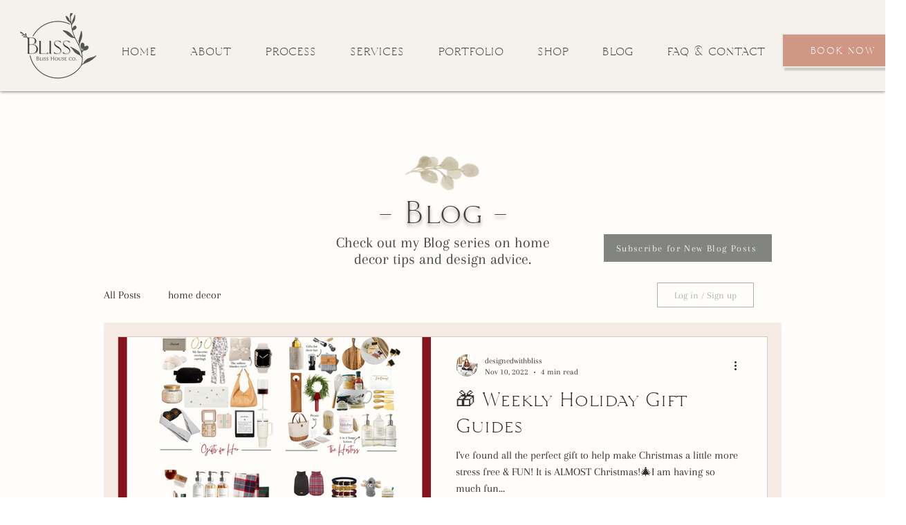

--- FILE ---
content_type: text/html; charset=utf-8
request_url: https://www.google.com/recaptcha/api2/aframe
body_size: 268
content:
<!DOCTYPE HTML><html><head><meta http-equiv="content-type" content="text/html; charset=UTF-8"></head><body><script nonce="IWOUHO7ytrVkRKiR18e2eA">/** Anti-fraud and anti-abuse applications only. See google.com/recaptcha */ try{var clients={'sodar':'https://pagead2.googlesyndication.com/pagead/sodar?'};window.addEventListener("message",function(a){try{if(a.source===window.parent){var b=JSON.parse(a.data);var c=clients[b['id']];if(c){var d=document.createElement('img');d.src=c+b['params']+'&rc='+(localStorage.getItem("rc::a")?sessionStorage.getItem("rc::b"):"");window.document.body.appendChild(d);sessionStorage.setItem("rc::e",parseInt(sessionStorage.getItem("rc::e")||0)+1);localStorage.setItem("rc::h",'1768853337301');}}}catch(b){}});window.parent.postMessage("_grecaptcha_ready", "*");}catch(b){}</script></body></html>